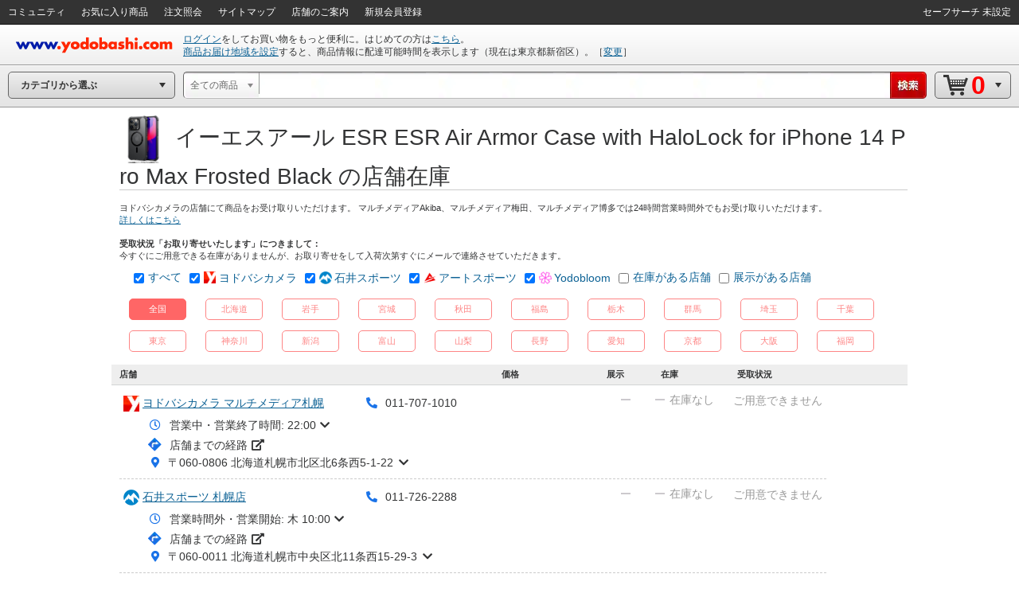

--- FILE ---
content_type: application/x-javascript
request_url: https://image.yodobashi.com/catalog/20251002_01/common/js/stock.js
body_size: 7152
content:
"use strict";function getBusinessHoursDisplayObj(e){function s(e,s){function a(e){var s=e.slice(0,4);var a=e.slice(4,6);var t=e.slice(6,8);var i=new Date(s+"/"+a+"/"+t);return i}function t(e,s){var a=e.getDay();var t=["日","月","火","水","木","金","土"][a];return s&&(t+=s),t}var i=a(e);return t(i,s)}function a(e){if(!e||4!=e.length)return"";var s=Number(e.slice(0,2)).toString();var a=e.slice(2,4).toString();return s+"時"+a+"分"}function t(e){if(!e||4!=e.length)return"";var s=e.slice(0,2);var a=e.slice(2,4).toString();return s+":"+a}function i(e){var s=e[0];if(!s.isOpen)return!1;var a=new Date;var t=new Date;var i=new Date;return t.setHours(s.openTime.slice(0,2)),t.setMinutes(s.openTime.slice(2,4)),i.setHours(s.closeTime.slice(0,2)),i.setMinutes(s.closeTime.slice(2,4)),(a.getTime()>=t.getTime()&&a.getTime()<=i.getTime())>0}function o(e){function a(e,s){return new Date(Number(e.slice(0,4)),Number(e.slice(4,6))-1,Number(e.slice(6,8)),Number(s.slice(0,2)),Number(s.slice(2,4)))}var i=new Date;for(var o=0;o<e.length;o++)if(e[o].isOpen&&i.getTime()<a(e[o].date,e[o].openTime).getTime())return s(e[o].date)+" "+t(e[o].openTime)}var r=e.details[0].businessHours;var n={businessHoursOfDay:{openCloseMsg:"",openCloseMsgStyleClass:"",openCloseTimeMsg:""},businessHoursOfWeek:[]};return i(r)?(n.businessHoursOfDay.openCloseMsg="営業中",n.businessHoursOfDay.openCloseMsgStyleClass="openCloseStatusOpen",n.businessHoursOfDay.openCloseTimeMsg="営業終了時間: "+t(r[0].closeTime)):void 0==o(r)?(n.businessHoursOfDay.openCloseMsg="営業時間外",n.businessHoursOfDay.openCloseMsgStyleClass="openCloseStatusClose"):(n.businessHoursOfDay.openCloseMsg="営業時間外",n.businessHoursOfDay.openCloseMsgStyleClass="openCloseStatusClose",n.businessHoursOfDay.openCloseTimeMsg="営業開始: "+o(r)),_.each(r,function(e){var t={};t.dayOfWeek=s(e.date,"曜日"),t.businessHoursMsg=e.isOpen?a(e.openTime)+"～"+a(e.closeTime):"定休日",n.businessHoursOfWeek.push(t)}),n}function getChildBusinessHoursDisplayObj(e){function s(e,s){function a(e){var s=e.slice(0,4);var a=e.slice(4,6);var t=e.slice(6,8);var i=new Date(s+"/"+a+"/"+t);return i}function t(e,s){var a=e.getDay();var t=["日","月","火","水","木","金","土"][a];return s&&(t+=s),t}var i=a(e);return t(i,s)}function a(e){if(!e||4!=e.length)return"";var s=Number(e.slice(0,2)).toString();var a=e.slice(2,4).toString();return s+"時"+a+"分"}function t(e){if(!e||4!=e.length)return"";var s=e.slice(0,2);var a=e.slice(2,4).toString();return s+":"+a}function i(e){var s=e[0];if(!s.isOpen)return!1;var a=new Date;var t=new Date;var i=new Date;return t.setHours(s.openTime.slice(0,2)),t.setMinutes(s.openTime.slice(2,4)),i.setHours(s.closeTime.slice(0,2)),i.setMinutes(s.closeTime.slice(2,4)),(a.getTime()>=t.getTime()&&a.getTime()<=i.getTime())>0}function o(e){function a(e,s){return new Date(Number(e.slice(0,4)),Number(e.slice(4,6))-1,Number(e.slice(6,8)),Number(s.slice(0,2)),Number(s.slice(2,4)))}var i=new Date;for(var o=0;o<e.length;o++)if(e[o].isOpen&&i.getTime()<a(e[o].date,e[o].openTime).getTime())return s(e[o].date)+" "+t(e[o].openTime)}var r=e;var n={businessHoursOfDay:{openCloseMsg:"",openCloseMsgStyleClass:"",openCloseTimeMsg:""},businessHoursOfWeek:[]};return 0==r.length?n:(i(r)?(n.businessHoursOfDay.openCloseMsg="営業中",n.businessHoursOfDay.openCloseMsgStyleClass="openCloseStatusOpen",n.businessHoursOfDay.openCloseTimeMsg="営業終了時間: "+t(r[0].closeTime)):void 0==o(r)?(n.businessHoursOfDay.openCloseMsg="営業時間外",n.businessHoursOfDay.openCloseMsgStyleClass="openCloseStatusClose"):(n.businessHoursOfDay.openCloseMsg="営業時間外",n.businessHoursOfDay.openCloseMsgStyleClass="openCloseStatusClose",n.businessHoursOfDay.openCloseTimeMsg="営業開始: "+o(r)),_.each(r,function(e,t){if(t>7)return void console.log("index = "+t);var i={};i.dayOfWeek=s(e.date,"曜日"),i.businessHoursMsg=e.isOpen?a(e.openTime)+"～"+a(e.closeTime):"定休日",n.businessHoursOfWeek.push(i)}),n)}function isIE(){var e=window.navigator.userAgent.toLowerCase();return e.indexOf("msie")!=-1||e.indexOf("trident")!=-1}function isLowerIE10(){var e=window.navigator.userAgent.toLowerCase();return e.indexOf("msie 7.")!=-1||e.indexOf("msie 8.")!=-1||e.indexOf("msie 9.")!=-1}function isLowerIOS9(){var e,s;return!!/iP(hone|od|ad)/.test(navigator.platform)&&(!!(e=navigator.appVersion.match(/OS (\d+)_(\d+)?(_\d+)?/))&&(s=parseInt(e[1],10),s<9))}function isLowerAndroid(e){var s=!1;var a=navigator.userAgent.toLowerCase();var t=a.substr(a.indexOf("android")+8,3);return a.indexOf("android")&&parseFloat(t)<e&&(s=!0),s}function switchClass(e,s,a){a?e.addClass(s):e.removeClass(s)}function adjustStickyPosition(e){var s=$(".sticky",e).height();s||(s=0);var a=$(".sticky2",e).height();$(".sticky2",e).css("top",s),$(".sticky3",e).css("top",s+a),(isIE()||isLowerAndroid(6)||isLowerIOS9())&&$(".sticky3",e).css("position","static")}function adjustPrefAreaHeight(e,s){var a=Math.ceil((s.length+1)/10);var t=50+30*(a-1);$("#js_prefSelectable",e).height(t)}function createSubArea(e,s){var a=$(".js_subareaTemplate",e.parent()).clone();a.removeClass("js_subareaTemplate"),a.attr("data-sub-pref-code",s.code);var t=$("div.js_subareaAll",a);t.text(s.name),t.attr("data-subarea",s.code);var i=$("div.js_subAreaSelectable",a);$.each(s.subArea,function(e,s){var a=$('<div class="areaTag subareaTag" data-subarea=""></div>');a.text(s.name),a.attr("data-subarea",s.code),i.append(a)}),e.parent().append(a)}function setupPage(e){function s(){var s=i.getCondition();var n=t.getStores(s);var c=t.getFilterCondition().prefectureCode;var l=t.getFilterCondition().subAreaCode;l&&(c=l),r.build(n[c],e.data.product),_.isEmpty(n[c])&&a(i.getCondtionForDisplay()),o.changeStatus(n)}function a(e){var s='<div class="notfound notFoundMessage">    <div class="notFoundMessageHead">        <i class="fas fa-info-circle"></i>        <span><%- conditionStr %></span>        の店舗はございません。    </div></div>';var a=_.template(s);$("#js_storeList").append(a({conditionStr:e}))}var t=StoreStockCommon(e);var i=StoreFilterDom(t,null,function(){s()});i.init();var o=$("#js_prefSelectable",null).PrefectureTagDom({prefectures:t.getAllPrefectures()})[0];o.selectPrefecture(t.getFilterCondition().prefectureCode);var r=StoreListDom(null,null);t.isDisplayIciArt()&&$("#storeBrandFilter").show(),s(),$(".prefTag, .subareaTag").on("click",function(){var e=$(this);var a=e.hasClass("subareaTag");e.hasClass("inactive")||(t.getFilterCondition().prefectureCode=e.attr("data-pref"),t.getFilterCondition().subAreaCode=a?e.attr("data-subarea"):null,s())})}function fetchStoreStockData(e,s){var a="/ws/api/ec/storestocks/?sku="+e+"&invisibleStoreStock=1";$.ajax({url:a,type:"GET",dataType:"json",success:function(e){null!==e&&"0"===e.status&&(e.data.stores,s(e))},error:function(){}})}var StoreStockCommon=function(e){function s(){var s=[];return _.each(t,function(a){if(_.indexOf(e.data.areaList.prefectureCode,a.code)>=0){var t={code:a.code,name:a.name};if(a.subArea&&e.data.areaList.subAreaCode[a.code]){var i=[];_.each(a.subArea,function(s){_.indexOf(e.data.areaList.subAreaCode[a.code],s.code)>=0&&i.push({code:s.code,name:s.name})}),i.length>0&&(t.subArea=i)}s.push(t)}}),s}function a(){function e(){return"all"}return{storeBrands:[],inStock:!1,onDisplay:!1,prefectureCode:e(),subAreaCode:null,invisibleStoreStock:!!storeStockMode}}var t=[{code:"01",name:"北海道"},{code:"02",name:"青森"},{code:"03",name:"岩手"},{code:"04",name:"宮城"},{code:"05",name:"秋田"},{code:"06",name:"山形"},{code:"07",name:"福島"},{code:"08",name:"茨城"},{code:"09",name:"栃木"},{code:"10",name:"群馬"},{code:"11",name:"埼玉"},{code:"12",name:"千葉"},{code:"13",name:"東京",subArea:[{code:"1301",name:"新宿"},{code:"1306",name:"池袋"},{code:"1302",name:"東京・銀座・神田"},{code:"1303",name:"秋葉原・上野・錦糸町"},{code:"1304",name:"吉祥寺"},{code:"1305",name:"立川・町田・八王子"}]},{code:"14",name:"神奈川",subArea:[{code:"1401",name:"川崎"},{code:"1402",name:"横浜"},{code:"1403",name:"上大岡"}]},{code:"15",name:"新潟"},{code:"16",name:"富山"},{code:"17",name:"石川"},{code:"18",name:"福井"},{code:"19",name:"山梨"},{code:"20",name:"長野"},{code:"21",name:"岐阜"},{code:"22",name:"静岡"},{code:"23",name:"愛知"},{code:"24",name:"三重"},{code:"25",name:"滋賀"},{code:"26",name:"京都"},{code:"27",name:"大阪"},{code:"28",name:"兵庫"},{code:"29",name:"奈良"},{code:"30",name:"和歌山"},{code:"31",name:"鳥取"},{code:"32",name:"島根"},{code:"33",name:"岡山"},{code:"34",name:"広島"},{code:"35",name:"山口"},{code:"36",name:"徳島"},{code:"37",name:"香川"},{code:"38",name:"愛媛"},{code:"39",name:"高知"},{code:"40",name:"福岡"},{code:"41",name:"佐賀"},{code:"42",name:"長崎"},{code:"43",name:"熊本"},{code:"44",name:"大分"},{code:"45",name:"宮崎"},{code:"46",name:"鹿児島"},{code:"47",name:"沖縄"}];var i=s();var o=[{code:"0000000000",name:"ヨドバシカメラ",id:"Yodo"},{code:"0000000001",name:"石井スポーツ",id:"Ici"},{code:"0000000002",name:"アートスポーツ",id:"Art"},{code:"0000000004",name:"Yodobloom",id:"Bloom"}];var r=a();return{getStores:function(s){var a=function(e){return void 0===e.details||0===e.details.length?"999999":e.details[0].displayOrderNo};var t=function(e){var s=!0;if(!_.isEmpty(r.storeBrands)&&!_.isEmpty(e.details))for(var a=0;a<e.details.length&&!(s=_.contains(r.storeBrands,e.details[a].brandCode));a++);var t=!0;if(r.invisibleStoreStock&&!_.isEmpty(e.details))for(var a=0;a<e.details.length&&(t=!e.details[a].invisibleStoreStock,t);a++);var i=!0;r.inStock&&(i=e.common.stockExists);var o=!0;return r.onDisplay&&(o=e.common.onDisplay),s&&i&&o&&t};s&&(r=s);var o={all:[]};return _.each(i,function(s){var i=e.data.stores;e.data.config.displayIciArt||(_.each(i,function(e){e.details=_.filter(e.details,function(e){return"0000000001"!==e.brandCode&&"0000000002"!==e.brandCode})}),i=_.filter(i,function(e){return e.details&&e.details.length>0}));var r=_.filter(i,function(e){var a=e.common.location.prefectureCode===s.code;return t(e)&&a});o[s.code]=_.sortBy(r,a),_.each(s.subArea,function(e){var s=_.filter(r,function(s){var a=s.common.location.subAreaCode===e.code;return t(s)&&a});o[e.code]=_.sortBy(s,a)}),o.all=o.all.concat(r)}),o.all=_.sortBy(o.all,a),o},getFilterCondition:function(){return r},getArea:function(e){function s(e){return _.find(i,function(s){return s.code===e})}function a(e){var s=[];return _.each(i,function(e){e.subArea&&(s=s.concat(e.subArea))}),_.find(s,function(s){return s.code===e})}return"all"===e?{code:"all",name:"全国"}:2===e.length?s(e):4===e.length?a(e):null},getAllPrefectures:function(){return i},getStoreBrand:function(e){return _.find(o,function(s){return s.code===e})},getAllStoreBrands:function(){return o},isDisplayIciArt:function(){return e.data.config.displayIciArt}}};!function(e){e.fn.PrefectureTagDom=function(s){var a={base:e("body"),prefectures:[],template:'<div class="areaTag prefTag" data-pref="<%- prefCode %>" pref="<%- prefName %>"><span class="button2"><%- prefName %></span></div>'};var t=e.extend({},a,s);var i=_.template(t.template);return this.each(function(){var s=this;var a=e(this);var o=[];var r={};a.build=function(){if(isLowerIE10()||isLowerAndroid(5)||isLowerIOS9())return a.css("height","inherit"),void(o=e(".prefTag",a));a.append(i({prefName:"全国",prefCode:"all"})),e.each(t.prefectures,function(e,s){a.append(i({prefCode:s.code,prefName:s.name})),s.subArea&&(r[s.code]=s.subArea,createSubArea(a,s))}),o=e(".prefTag",a),o.on("click",function(){if(!e(this).hasClass("inactive")){var a=e(this).attr("data-pref");s.selectPrefecture(a)}});var n=e(".prefSelectable .subareaTag",a.parent());n.on("click",function(){e(this).hasClass("inactive")||(switchClass(e(this).parents(".js_subarea",a).find(".subareaTag"),"checked",!1),e(this).addClass("checked"))}),adjustPrefAreaHeight(t.base,t.prefectures);var c="ontouchstart"in document.documentElement||navigator.maxTouchPoints>0||navigator.msMaxTouchPoints>0;c&&(e(".areaTag.prefTag").addClass("touchscreen"),e(".areaTag.prefTag .button2").addClass("touchscreen"),e(".areaTag.subareaTag").addClass("touchscreen"),e(".areaTag.subareaTag .button2").addClass("touchscreen"))},this.selectPrefecture=function(s,i){var r=a.parent();o.filter(".checked").removeClass("checked"),e(".prefTag[data-pref="+s+"]",r).addClass("checked");var n=_.find(t.prefectures,{code:s});n?(e(".js_subarea",r).hide(),e(".js_subarea[data-sub-pref-code="+n.code+"]",r).show()):e(".js_subarea",r).hide(),e(".subareaTag",r).removeClass("checked"),e(".js_subareaAll",r).addClass("checked"),i||adjustStickyPosition(t.base)},this.changeStatus=function(s){o.each(function(a,t){var i=e(t);var o=i.attr("data-pref");var r=s[o];switchClass(i,"inactive",!(r&&0!=r.length))});var t=e(".prefSelectable .subareaTag",a.parent());t.each(function(a,t){var i=e(t);var o=i.attr("data-subarea");var r=s[o];switchClass(i,"inactive",!(r&&0!=r.length))})},a.build()})}}(jQuery);var StoreFilterDom=function(e,s,a){function t(){r.on("change",function(){var e=!0;r.each(function(){if(!$(this).prop("checked"))return e=!1,!1}),n.prop("checked",e),a&&a()}),n.on("change",function(){var e=$(this).prop("checked");r.each(function(){$(this).prop("checked",e)}),a&&a()}),c.on("change",function(){a&&a()}),l.on("change",function(){a&&a()})}function i(){r.length;var s=[];r.each(function(e,a){var t=$(a);t.prop("checked")&&s.push(t.attr("data-store-brand-code"))});var a=c.prop("checked");var t=l.prop("checked");a||(a=!1),t||(t=!1);var i=e.getFilterCondition();return i.storeBrands=s,i.inStock=a,i.onDisplay=t,i.invisibleStoreStock=!!storeStockMode,i}function o(e){var s="";return r.each(function(a,t){var i=$(t);if(i.attr("data-store-brand-code")==e){var o=$("span.store",i.parent());s+=o.text()+d}}),s}var r=$("#js_storeTypeSelect input[type=checkbox].store,  .storeFilter input[type=checkbox].store",s);var n=$(".allStoreSelect input[type=checkbox]",s);var c=$("#js_stockSelect input[type=checkbox]",s);var l=$("#js_displaySelect input[type=checkbox]",s);var d="　";return{init:function(){t()},getCondition:function(){return i()},getCondtionForDisplay:function(){var s="";var a=i();a.inStock&&(s+="在庫がある店舗"+d),a.onDisplay&&(s+="展示がある店舗"+d);var t=a.storeBrands.length;return 0!=t&&4!=t&&_.each(a.storeBrands,function(e){s+=o(e)}),(a.prefectureCode||a.subAreaCode)&&(s+=e.getArea(a.subAreaCode?a.subAreaCode:a.prefectureCode).name),s}}};var StoreListDom=function(e,s){function a(e,a){function o(e){return"0000000001"===e.brandCode?"iconIshii":"0000000002"===e.brandCode?"iconArt":"0000000004"===e.brandCode?"iconBloom":""}function r(e,s,a){return e?e:s!==a}var n='<div class="entryBlock js_entryBlock">  <div class="shopInfoUnit">    <table cellspacing="0" cellpadding="0" border="0">      <tbody>        <%= htmlRowData %>      </tbody>    </table>  </div></div>';var c='<tr class="rowData rowDataFirst">  <td class="infoArea">    <table>      <tbody>        <tr>          <td>            <div>              <%// 同居 親 %>              <div class="storeInfoCell mu5">                <div class="storeInfoCellLeft">                  <div class="storeName" data-store-code="<%- common.storeCode %>">                    <div class="storeIcon"><i class="storeInfoStock_iconStatusIconY <%- iconClass %>"></i></div>                    <div class="storeNameText"><a target="_blank" href="<%- common.url %>"><%- detail.name %></a></div>                  </div>                </div>                <div class="storeInfoCellRight">                  <div class="telWrapper">                    <a class="tel" href="tel:<%- detail.phone %>"><i class="fas fa-phone-alt"></i><%- detail.phone %></a>                  </div>                </div>              </div>              <% if (childStoreDispFlag !== "1") { %>                <%// 同居 子 %>                <% _.each(childrenDispObjs, function(childDispObj) { %>                  <div class="storeInfoCell mu5">                    <div class="storeInfoCellLeft">                      <div class="storeName" child-data-store-code="<%- common.storeCode %>">                        <div class="storeIcon"><i class="storeInfoStock_iconStatusIconY <%- childDispObj.iconClass %>"></i></div>                        <div class="storeNameText"><a target="_blank" href="<%- common.url %>"><%- childDispObj.detail.name %></a></div>                      </div>                    </div>                    <div class="storeInfoCellRight">                      <div class="telWrapper">                        <a class="tel" href="tel:<%- childDispObj.detail.phone %>"><i class="fas fa-phone-alt"></i><%- childDispObj.detail.phone %></a>                      </div>                    </div>                  </div>                <% }); %>              <% } %>              <div class="storeDetailInfo">                <div class="mu5">                  <a class="saletime" href="javascript:void(0)">                    <i class="far fa-clock" style="vertical-align:top"></i><span class="cap"><div class="saletime_switch saletime_link_pat01 active"><span class="<%- bhDisp.businessHoursOfDay.openCloseMsgStyleClass %>"><%- bhDisp.businessHoursOfDay.openCloseMsg %></span><% if (bhDisp.businessHoursOfDay.openCloseTimeMsg != "") { %>・<%- bhDisp.businessHoursOfDay.openCloseTimeMsg %><% } %><i class="js_saletimeArrow fas fa-chevron-down"></i></div><div class="saletime_switch"><ul class="saletime_list">                          <% _.each(bhDisp.businessHoursOfWeek, function(elem, i) { %>                            <% if (i === 0) { %> <li class="active"> <% } else { %> <li> <% } %>                              <dl>                                <dt><%- elem.dayOfWeek %></dt>                                <dd>                                  <%- elem.businessHoursMsg %>                                  <% if (i === 0) { %><i class="js_saletimeArrow fas fa-chevron-up"></i><% } %>                                </dd>                              </dl>                            </li>                          <% }); %>                        </ul>                      </div>                    </span>                  </a>                </div>                <% if (detail.businessHoursRemarks) { %>                  <div class="mu5">                    <div class="businessHoursRemarks"><%= detail.businessHoursRemarks %></div>                  </div>                <% } %>                <div class="mu5" style="margin-top: 6px;">                  <a class="route" href="https://www.google.com/maps/dir/?api=1<%- common.location.routeParameter %>" target="_blank">                    <span>店舗までの経路<i class="fas fa-external-link-alt"></i></span>                  </a>                </div>                <div class="mu5">                  <a class="address js_address address_switch active" href="javascript:void(0)"><i class="fas fa-map-marker-alt"></i>〒<%- common.location.zip %> <%- common.location.address %><i class="js_mapArrow fas fa-chevron-down"></i></a>                  <span class="address js_address address_switch"><i class="fas fa-map-marker-alt"></i>〒<%- common.location.zip %> <%- common.location.address %><i class="js_mapArrow fas fa-chevron-down"></i></span>                </div>              </div>            </div>          </td>        </tr>      </tbody>    </table>  </td>  <td class="priceArea" rowspan="1" colspan="1">    <% if (common.price) { %>      <div class="red"><%- common.price %>      <span class="taxInfo"><%- product.tax %></span>    </div><% } %>    <% if (common.point) {%><div class="orange"><%- common.point %><span class="unitPointSpace">&nbsp;</span>ゴールドポイント還元</div><% } %>  </td>  <td class="exhibitArea" rowspan="1" colspan="1">    <% if (common.onDisplay) { %>      <div class="exhibit">あり</div>    <% } else { %>      <div class="exhibit"><span class="iconIbS iconStatusMinus"></span></div>    <% } %>  </td>  <td class="stockArea" rowspan="1" colspan="1">    <span class="uiIconTxtS">      <i class="iconLiS <%- common.stockIconStatus %>"></i>      <span class="<%- common.stockMsgColor %>"><%- common.stockMsg %></span>    </span>  </td>  <td class="receiveInfoArea" rowspan="1" colspan="1">    <div>      <% if (common.receiptStatus.naMsg) { %>        <span class="gray"><%= common.receiptStatus.naMsg %></span>      <% } else { %>        <span class="red"><%= common.receiptStatus.timeMsg %></span>        <%= common.receiptStatus.msg %>      <% } %>    </div>    <% if (common.receiptStatus.isAvailableAllDay) { %>      <div class="saletime_receive">24時間受け取り可能</div>    <% } %>  </td></tr><tr class="mapWrapper">  <td colspan="5">    <div class="mapBase js_mapBase" data-mapparam="<%- common.location.mapParameter %>" data-exists="false" style="display: none;"></div>  </td></tr><% if (childStoreDispFlag === "1") { %>  <% _.each(childrenDispObjs, function(childDispObj) { %>    <tr class="rowData rowDataFirst">      <td class="infoArea">        <%// 同居 子 ヘッダー情報 %>        <div>          <div class="storeInfoCell mu5">            <div class="storeInfoCellLeft">              <div class="storeName">                <div class="storeIcon"><i class="storeInfoStock_iconStatusIconY <%- childDispObj.iconClass %>"></i></div>                <div class="storeNameText"><a target="_blank" href="<%- common.url %>"><%- childDispObj.detail.name %></a></div>              </div>            </div>            <div class="storeInfoCellRight">            <div class="telWrapper">              <a class="tel" href="tel:<%- childDispObj.detail.phone %>"><i class="fas fa-phone-alt"></i><%- childDispObj.detail.phone %></a>            </div>          </div>        </div>        <%// 同居 子 詳細情報 %>        <div class="storeDetailInfo">          <% if (childDispObj.bhDisp.businessHoursOfDay.openCloseMsg !== "") { %>            <div class="mu5">              <a class="saletime" href="javascript:void(0)">                <i class="far fa-clock" style="vertical-align:top"></i><span class="cap"><div class="saletime_switch saletime_link_pat01 active"><span class="<%- childDispObj.bhDisp.businessHoursOfDay.openCloseMsgStyleClass %>"><%- childDispObj.bhDisp.businessHoursOfDay.openCloseMsg %></span><% if (childDispObj.bhDisp.businessHoursOfDay.openCloseTimeMsg != "") { %>・<%- childDispObj.bhDisp.businessHoursOfDay.openCloseTimeMsg %><% } %><i class="js_saletimeArrow fas fa-chevron-down"></i></div><div class="saletime_switch"><ul class="saletime_list">                      <% _.each(childDispObj.bhDisp.businessHoursOfWeek, function(elem, i) { %>                        <% if (i === 0) { %> <li class="active"> <% } else { %> <li> <% } %>                          <dl>                            <dt><%- elem.dayOfWeek %></dt>                            <dd>                              <%- elem.businessHoursMsg %>                              <% if (i === 0) { %><i class="js_saletimeArrow fas fa-chevron-up"></i><% } %>                            </dd>                          </dl>                        </li>                      <% }); %>                    </ul>                  </div>                </span>              </a>            </div>          <% } %>          <% if (childDispObj.detail.businessHoursRemarks) { %>            <div class="mu5">              <div class="businessHoursRemarks"><%= childDispObj.detail.businessHoursRemarks %></div>            </div>          <% } %>          <% if (childDispObj.detail.routeParameter) { %>            <div class="mu5" style="margin-top: 6px;">              <a class="route" href="https://www.google.com/maps/dir/?api=1<%- childDispObj.detail.routeParameter %>" target="_blank">                <span>店舗までの経路<i class="fas fa-external-link-alt"></i></span>              </a>            </div>          <% } %>          <% if (childDispObj.detail.zip && childDispObj.detail.address) { %>            <div class="mu5">              <a class="address js_child_address" href="javascript:void(0)"><i class="fas fa-map-marker-alt"></i>〒<%- childDispObj.detail.zip %> <%- childDispObj.detail.address %><i class="js_child_mapArrow fas fa-chevron-down"></i></a>            </div>          <% } %>        </div>      </div>    </td>  </tr>  <%// 同居 子 マップ情報 %>  <% if (childDispObj.detail.mapParameter) { %>    <tr class="mapWrapper">      <td colspan="5">        <div class="mapBase js_child_mapBase" data-mapparam="<%- childDispObj.detail.mapParameter %>" data-exists="false" style="display: none;"></div>      </td>    </tr>  <% } %> <% }); %><% } %>';s&&(n=s.htmlRowBase,c=s.htmlRow),i.empty(),_.isEmpty(e)||(_.each(e,function(e){var s=_.template(c);var t=[];var l=!1;if(e.details.length>1){var d;var u=[];var p=e.common.location;_.each(e.details,function(e){"0"===e.storeType?d=e:(u.push(e),t.push({detail:e,iconClass:o(e),bhDisp:getChildBusinessHoursDisplayObj(e.businessHours)}))}),_.each(u,function(e){var s=JSON.stringify(d.businessHours);var a=JSON.stringify(e.businessHours);l=r(l,s,a),l=r(l,p.routeParameter,e.routeParameter),l=r(l,p.mapParameter,e.mapParameter),l=r(l,p.zip,e.zip),l=r(l,p.address,e.address)})}var f=s({product:a,store:e,common:e.common,detail:e.details[0],iconClass:o(e.details[0]),childrenDispObjs:t,bhDisp:getBusinessHoursDisplayObj(e),childStoreDispFlag:l?"1":"0"});var m=_.template(n);i.append(m({store:e,htmlRowData:f}))}),t())}function t(){$("a.saletime",i).on("click",function(e){$(this).find(".saletime_switch").toggleClass("active"),e.stopPropagation()}),function(){function s(e,s){if("false"===e.attr("data-exists")){var a='<iframe src="https://www.google.com/maps/embed/v1/place?key=AIzaSyDhaM98gmplSGTG6MqNHP62Vgb2nFh4AKM<%- mapParam %>" style="border:0" allowfullscreen="" frameborder="0" width="920" height="350"></iframe>';var t=_.template(a);e.append(t({mapParam:e.attr("data-mapparam")})),e.attr("data-exists","true")}e.slideToggle(function(){s.hasClass("fa-chevron-down")?(s.removeClass("fa-chevron-down"),s.addClass("fa-chevron-up")):(s.removeClass("fa-chevron-up"),s.addClass("fa-chevron-down"))})}var a=$("#js_storeList .js_address",e);a.on("click",function(){var e=$(this).parents(".js_entryBlock");var a=$(".js_mapBase",e);var t=$(".js_mapArrow",e);s(a,t),$(this).closest(".storeDetailInfo").find(".address_switch").toggleClass("active")});var t=$(".js_child_address",e).length;var i;var o;for(var r=0;r<t;r++)i="mapBase js_child_mapBase"+r,$(".js_child_mapBase:eq(0)",e).attr("class",i),o="js_child_mapArrow"+r+" fas fa-chevron-down",$(".js_child_mapArrow:eq(0)".dialog).attr("class",o);$(".js_child_address",e).each(function(e,a){var t=$(a);var i=t.parents(".js_entryBlock");t.on("click",function(){var a=$(".js_child_mapBase"+e,i);var t=$(".js_child_mapArrow"+e,i);s(a,t)})})}()}var i=$("#js_storeList",e);return{init:function(){t()},build:function(e,s){a(e,s)},update:function(){t(),doAfterRender&&doAfterRender()}}};var storeStockMode=!0;$(function(){var e=$("#js_sku").attr("data-sku");fetchStoreStockData(e,function(e){setupPage(e)})});